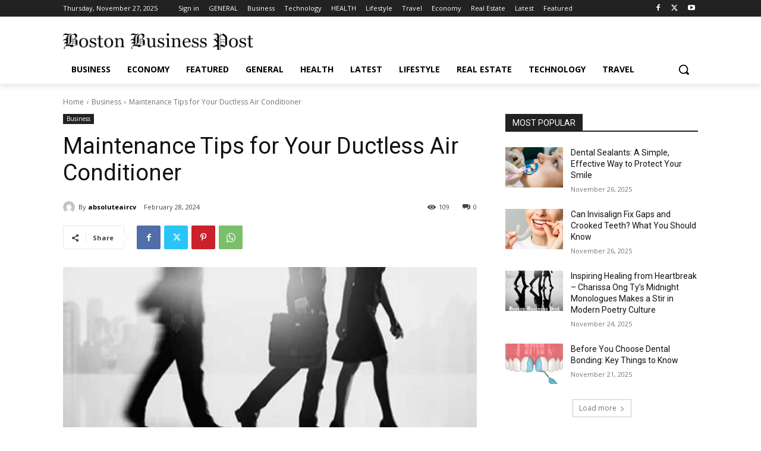

--- FILE ---
content_type: text/html; charset=utf-8
request_url: https://www.google.com/recaptcha/api2/aframe
body_size: 269
content:
<!DOCTYPE HTML><html><head><meta http-equiv="content-type" content="text/html; charset=UTF-8"></head><body><script nonce="f-KxDU994sF3Q9o-BUER_Q">/** Anti-fraud and anti-abuse applications only. See google.com/recaptcha */ try{var clients={'sodar':'https://pagead2.googlesyndication.com/pagead/sodar?'};window.addEventListener("message",function(a){try{if(a.source===window.parent){var b=JSON.parse(a.data);var c=clients[b['id']];if(c){var d=document.createElement('img');d.src=c+b['params']+'&rc='+(localStorage.getItem("rc::a")?sessionStorage.getItem("rc::b"):"");window.document.body.appendChild(d);sessionStorage.setItem("rc::e",parseInt(sessionStorage.getItem("rc::e")||0)+1);localStorage.setItem("rc::h",'1764203551941');}}}catch(b){}});window.parent.postMessage("_grecaptcha_ready", "*");}catch(b){}</script></body></html>